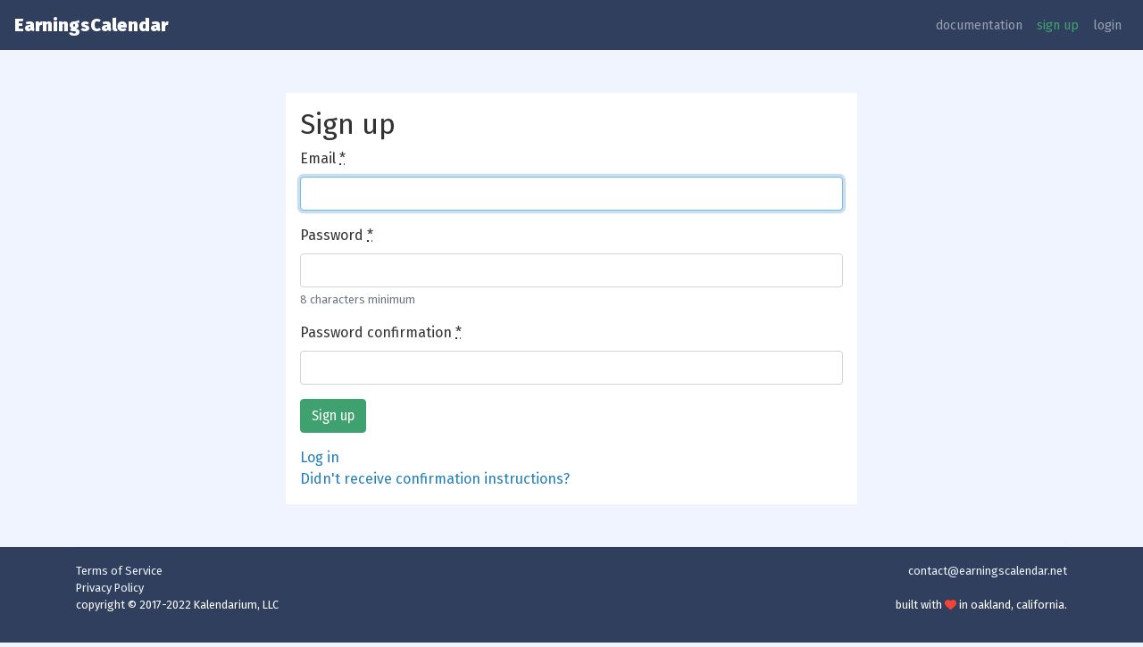

--- FILE ---
content_type: text/html; charset=utf-8
request_url: https://www.earningscalendar.net/users/sign_up
body_size: 4582
content:
<!DOCTYPE html>
<html>
<head>
<title>
Sign Up - Earnings Calendar
</title>
<meta charset='UTF-8'>
<meta content='width=device-width, initial-scale=1.0' name='viewport'>
<meta content='Confirmed earnings dates and dividends announcement in JSON/CSV/ical. Since 2010, 90 days forecast.' name='description'>
<meta content='earnings dates, earnings calendar, dividends calendar, earnings api, earnings csv, earnings json, earnings ical' name='keywords'>
<meta name="csrf-param" content="authenticity_token" />
<meta name="csrf-token" content="X5Fi7HOAOLBgzbVoANqY7RElhWWtsRryEMSafRXB1cscoUA2VCKtBGFhLWiTvUWZscJPvI4jztYzjV/+6Y2OGQ==" />
<link href='https://fonts.googleapis.com' rel='preconnect'>
<link href='https://fonts.gstatic.com' rel='preconnect'>
<link href='https://fonts.googleapis.com/css2?family=Fira+Sans:wght@400;900&amp;family=Fira+Sans+Condensed:wght@400;900&amp;display=swap' rel='stylesheet'>
<script data-domain='earningscalendar.net' defer='' src='https://assets.earningscalendar.net/js/script.js'></script>
<link rel="stylesheet" media="all" href="https://assets.earningscalendar.net/packs/css/application-def69d02.css" data-turbolinks-track="reload" defer="defer" />
<script src="https://assets.earningscalendar.net/packs/js/application-1271be1f80b174e258b9.js" data-turbolinks-track="reload" defer="defer"></script>
</head>
<body>
<nav class='navbar navbar-expand-sm bg-dark navbar-dark'>
<a class='navbar-brand font-logo-bold' href='/'>
EarningsCalendar
</a>
<button aria-controls='navbarNavDropdown' aria-expanded='false' aria-label='Toggle navigation' class='navbar-toggler' data-target='#navbarNavDropdown' data-toggle='collapse'>
<span class='navbar-toggler-icon'></span>
</button>
<div class='collapse navbar-collapse font-small font-serif' id='navbarNavDropdown'>
<ul class='navbar-nav ml-auto'>
<li class='nav-item'>
<a class='nav-link' href='/documentation'>
documentation
</a>
</li>
<li class='nav-item'>
<a class='nav-link text-success' href='/users/sign_up'>sign up</a>
</li>
<li class='nav-item'>
<a class='nav-link' href='/users/sign_in'>login</a>
</li>
</ul>
</div>
</nav>

<container>
<row>
<div class='main-col'>
<h2>Sign up</h2>
<form class="simple_form new_user" id="new_user" novalidate="novalidate" action="/users" accept-charset="UTF-8" method="post"><input type="hidden" name="authenticity_token" value="tDeo/XIAThMjap1knmcFQdJCAlzYTFs+XGdkpF5dtTy2SpsoELKxQa+VlZyK95ZXieOZuwSiQ7Li29dL9Q8jNw==" />
<div class='form-inputs'>
<div class="form-group email required user_email"><label class="email required" for="user_email">Email <abbr title="required">*</abbr></label><input class="form-control string email required" autofocus="autofocus" required="required" aria-required="true" type="email" value="" name="user[email]" id="user_email" /></div>
<div class="form-group password required user_password"><label class="password required" for="user_password">Password <abbr title="required">*</abbr></label><input class="form-control password required" autocomplete="new-password" required="required" aria-required="true" type="password" name="user[password]" id="user_password" /><small class="form-text text-muted">8 characters minimum</small></div>
<div class="form-group password required user_password_confirmation"><label class="password required" for="user_password_confirmation">Password confirmation <abbr title="required">*</abbr></label><input class="form-control password required" autocomplete="new-password" required="required" aria-required="true" type="password" name="user[password_confirmation]" id="user_password_confirmation" /></div>
<div class="confirm_email_1769026992"><style media="screen">.confirm_email_1769026992 {position:absolute!important;height:1px;width:1px;overflow:hidden;}</style><label for="user_confirm_email">If you are a human, ignore this field</label><input type="text" name="user[confirm_email]" id="user_confirm_email" autocomplete="off" tabindex="-1" /><input type="hidden" name="spinner" id="spinner" value="215e1587bb8fc56dce61e4982cfe609e" /></div>
</div>
<div class='form-actions'>
<input type="submit" name="commit" value="Sign up" class="btn btn btn-success" data-disable-with="Sign up" />
</div>
</form><div class='pt-3'></div>
<a href="/users/sign_in">Log in</a>
<br>
<a href="/users/confirmation/new">Didn&#39;t receive confirmation instructions?</a>
<br>

</div>
</row>
</container>

<div class='bg-dark text-white'>
<div class='container small mt-5'>
<hr>
<div class='row text-left'>
<div class='col'>
<a class="text-light" href="/terms_of_service">Terms of Service</a>
<br>
<a class="text-light" href="/privacy_policy">Privacy Policy</a>
</div>
<div class='col text-right'>
<a class="text-light" href="mailto:contact@earningscalendar.net">contact@earningscalendar.net</a>
</div>
</div>
<div class='row pb-5'>
<div class='col-md'>
copyright © 2017-2022 Kalendarium, LLC
</div>
<div class='col-md text-right'>
built with
<i class='fa-solid fa-heart text-danger'></i>
in oakland, california.
</div>
</div>
</div>
</div>
</body>
</html>
